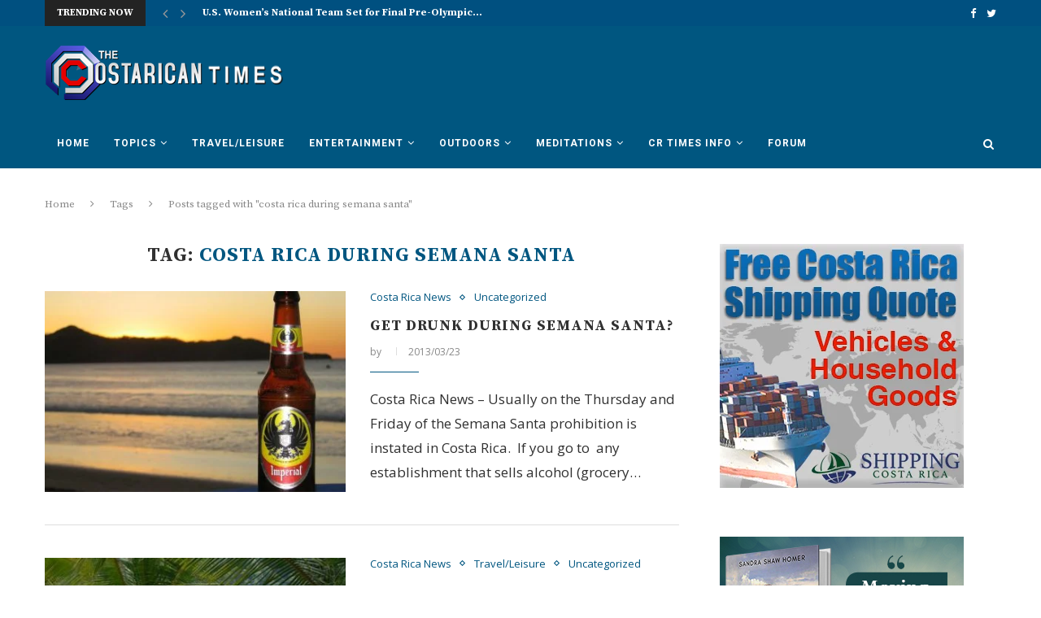

--- FILE ---
content_type: text/html; charset=utf-8
request_url: https://www.google.com/recaptcha/api2/aframe
body_size: 267
content:
<!DOCTYPE HTML><html><head><meta http-equiv="content-type" content="text/html; charset=UTF-8"></head><body><script nonce="8KRpRoa0rdBmVLjRIB0OgA">/** Anti-fraud and anti-abuse applications only. See google.com/recaptcha */ try{var clients={'sodar':'https://pagead2.googlesyndication.com/pagead/sodar?'};window.addEventListener("message",function(a){try{if(a.source===window.parent){var b=JSON.parse(a.data);var c=clients[b['id']];if(c){var d=document.createElement('img');d.src=c+b['params']+'&rc='+(localStorage.getItem("rc::a")?sessionStorage.getItem("rc::b"):"");window.document.body.appendChild(d);sessionStorage.setItem("rc::e",parseInt(sessionStorage.getItem("rc::e")||0)+1);localStorage.setItem("rc::h",'1768547836986');}}}catch(b){}});window.parent.postMessage("_grecaptcha_ready", "*");}catch(b){}</script></body></html>

--- FILE ---
content_type: application/javascript; charset=UTF-8
request_url: https://www.costaricantimes.com/cdn-cgi/challenge-platform/h/b/scripts/jsd/d251aa49a8a3/main.js?
body_size: 8085
content:
window._cf_chl_opt={AKGCx8:'b'};~function(J6,qP,qp,qD,qx,qY,qy,qN,qV,J1){J6=c,function(K,J,Ja,J5,W,R){for(Ja={K:328,J:427,W:366,R:475,X:374,O:336,k:339,e:256,m:460,h:413,M:362,H:361},J5=c,W=K();!![];)try{if(R=parseInt(J5(Ja.K))/1*(-parseInt(J5(Ja.J))/2)+parseInt(J5(Ja.W))/3+parseInt(J5(Ja.R))/4+parseInt(J5(Ja.X))/5*(parseInt(J5(Ja.O))/6)+parseInt(J5(Ja.k))/7*(-parseInt(J5(Ja.e))/8)+parseInt(J5(Ja.m))/9*(-parseInt(J5(Ja.h))/10)+-parseInt(J5(Ja.M))/11*(parseInt(J5(Ja.H))/12),J===R)break;else W.push(W.shift())}catch(X){W.push(W.shift())}}(L,591061),qP=this||self,qp=qP[J6(465)],qD={},qD[J6(378)]='o',qD[J6(399)]='s',qD[J6(351)]='u',qD[J6(476)]='z',qD[J6(407)]='n',qD[J6(473)]='I',qD[J6(305)]='b',qx=qD,qP[J6(296)]=function(K,J,W,R,Jj,JF,JB,Jt,X,h,M,H,A,E,g){if(Jj={K:373,J:356,W:344,R:464,X:448,O:344,k:464,e:419,m:335,h:332,M:419,H:353,A:363,E:294,f:381,g:380,s:359,I:326,C:270,z:270},JF={K:372,J:381,W:421,R:472},JB={K:293,J:423,W:304,R:348},Jt=J6,X={'IoggB':function(s,I){return s+I},'iFjLn':function(s,I){return s===I},'fuQyG':function(s,I){return s(I)},'WiaDk':function(s,I){return s<I},'GowFl':function(s,I){return s===I},'TXaQd':function(s,I){return s+I}},null===J||X[Jt(Jj.K)](void 0,J))return R;for(h=X[Jt(Jj.J)](qo,J),K[Jt(Jj.W)][Jt(Jj.R)]&&(h=h[Jt(Jj.X)](K[Jt(Jj.O)][Jt(Jj.k)](J))),h=K[Jt(Jj.e)][Jt(Jj.m)]&&K[Jt(Jj.h)]?K[Jt(Jj.M)][Jt(Jj.m)](new K[(Jt(Jj.h))](h)):function(s,Jc,I){for(Jc=Jt,s[Jc(JF.K)](),I=0;I<s[Jc(JF.J)];s[I]===s[X[Jc(JF.W)](I,1)]?s[Jc(JF.R)](I+1,1):I+=1);return s}(h),M='nAsAaAb'.split('A'),M=M[Jt(Jj.H)][Jt(Jj.A)](M),H=0;X[Jt(Jj.E)](H,h[Jt(Jj.f)]);A=h[H],E=qS(K,J,A),M(E)?(g=E==='s'&&!K[Jt(Jj.g)](J[A]),X[Jt(Jj.s)](Jt(Jj.I),W+A)?O(W+A,E):g||O(X[Jt(Jj.C)](W,A),J[A])):O(X[Jt(Jj.z)](W,A),E),H++);return R;function O(s,I,JL){JL=c,Object[JL(JB.K)][JL(JB.J)][JL(JB.W)](R,I)||(R[I]=[]),R[I][JL(JB.R)](s)}},qY=J6(277)[J6(394)](';'),qy=qY[J6(353)][J6(363)](qY),qP[J6(316)]=function(J,W,Jd,JT,JK,R,X,O,k,m,h){for(Jd={K:454,J:375,W:347,R:358,X:428,O:381,k:347,e:352,m:348,h:319},JT={K:375,J:454},JK=J6,R={},R[JK(Jd.K)]=JK(Jd.J),R[JK(Jd.W)]=function(M,H){return H===M},R[JK(Jd.R)]=function(M,H){return M+H},X=R,O=Object[JK(Jd.X)](W),k=0;k<O[JK(Jd.O)];k++)if(m=O[k],'f'===m&&(m='N'),J[m]){for(h=0;h<W[O[k]][JK(Jd.O)];X[JK(Jd.k)](-1,J[m][JK(Jd.e)](W[O[k]][h]))&&(qy(W[O[k]][h])||J[m][JK(Jd.m)](X[JK(Jd.R)]('o.',W[O[k]][h]))),h++);}else J[m]=W[O[k]][JK(Jd.h)](function(M,Jq){return Jq=JK,Jq(JT.K)===X[Jq(JT.J)]?'o.'+M:void 0})},qN=function(Wn,Wz,WC,WI,Ws,JW,J,W,R,X){return Wn={K:318,J:417,W:397,R:408,X:441},Wz={K:334,J:287,W:289,R:394,X:360,O:285,k:402,e:354,m:287,h:263,M:323,H:348,A:426,E:424,f:287,g:450,s:298,I:348,C:349,z:355,n:287},WC={K:355,J:381},WI={K:330},Ws={K:434,J:381,W:298,R:293,X:423,O:304,k:423,e:293,m:304,h:346,M:330,H:348,A:368,E:330,f:379,g:461,s:435,I:348,C:461,z:348,n:334,v:348,b:461,Z:287,a:251,l:348,P:444,D:287,x:258,Q:397,S:371,o:355,Y:348,y:306,N:279,V:426,U:285,B:431,F:390,j:325,i:446,G:342,T:391,d:292,L0:393,L1:340,L2:436,L3:327,L4:281,L5:404,L6:432,L7:422,L8:321,L9:386,LL:348,Lt:416,Lc:290,LK:348,Lq:424},JW=J6,J={'gIZCR':JW(Wn.K),'kmVFi':function(O,k,e,m,h){return O(k,e,m,h)},'lJifC':JW(Wn.J),'COtFf':function(O,k){return O<k},'dzbAA':function(O,k){return O>k},'PQDFg':function(O,k){return O(k)},'ChHdd':function(O,k){return O<<k},'EHcRE':function(O,k){return k==O},'ajLrY':function(O,k){return O-k},'saXGn':function(O,k){return O>k},'UmOoR':function(O,k){return k&O},'cjHUz':function(O,k){return O==k},'NCUve':function(O,k){return k!==O},'OLHmg':JW(Wn.W),'mMUIM':function(O,k){return O==k},'RgaYC':function(O,k){return k|O},'OeriO':function(O,k){return O<<k},'CnNBF':function(O,k){return O-k},'yUmAG':function(O,k){return O<k},'wmteW':function(O,k){return O<<k},'NhUon':function(O,k){return O==k},'JqLlJ':function(O,k){return O<<k},'opoXl':function(O,k){return O==k},'SXWlW':function(O,k){return k|O},'efwqP':function(O,k){return k&O},'QveFt':function(O,k){return O*k},'PkcJs':function(O,k){return O*k},'gBuhy':function(O,k){return O(k)},'zpmxQ':function(O,k){return k&O},'BuBbH':function(O,k){return O(k)},'TXtwR':function(O,k){return O===k},'cIgXP':function(O,k){return O+k}},W=String[JW(Wn.R)],R={'h':function(O,Wf){return Wf={K:264,J:298},O==null?'':R.g(O,6,function(k,Ju){return Ju=c,Ju(Wf.K)[Ju(Wf.J)](k)})},'g':function(O,M,H,JR,A,E,s,I,C,z,Z,P,D,x,Q,N,V,U,B,S,o,Y){if(JR=JW,null==O)return'';for(E={},s={},I='',C=2,z=3,Z=2,P=[],D=0,x=0,Q=0;J[JR(Ws.K)](Q,O[JR(Ws.J)]);Q+=1)if(S=O[JR(Ws.W)](Q),Object[JR(Ws.R)][JR(Ws.X)][JR(Ws.O)](E,S)||(E[S]=z++,s[S]=!0),o=I+S,Object[JR(Ws.R)][JR(Ws.k)][JR(Ws.O)](E,o))I=o;else{if(Object[JR(Ws.e)][JR(Ws.X)][JR(Ws.m)](s,I)){if(J[JR(Ws.h)](256,I[JR(Ws.M)](0))){for(A=0;A<Z;D<<=1,x==M-1?(x=0,P[JR(Ws.H)](J[JR(Ws.A)](H,D)),D=0):x++,A++);for(Y=I[JR(Ws.E)](0),A=0;8>A;D=J[JR(Ws.f)](D,1)|1.16&Y,J[JR(Ws.g)](x,J[JR(Ws.s)](M,1))?(x=0,P[JR(Ws.I)](J[JR(Ws.A)](H,D)),D=0):x++,Y>>=1,A++);}else{for(Y=1,A=0;A<Z;D=D<<1|Y,J[JR(Ws.C)](x,M-1)?(x=0,P[JR(Ws.z)](H(D)),D=0):x++,Y=0,A++);for(Y=I[JR(Ws.M)](0),A=0;J[JR(Ws.n)](16,A);D=D<<1.53|Y&1,x==M-1?(x=0,P[JR(Ws.v)](H(D)),D=0):x++,Y>>=1,A++);}C--,J[JR(Ws.b)](0,C)&&(C=Math[JR(Ws.Z)](2,Z),Z++),delete s[I]}else for(Y=E[I],A=0;J[JR(Ws.K)](A,Z);D=D<<1.79|J[JR(Ws.a)](Y,1),J[JR(Ws.C)](x,M-1)?(x=0,P[JR(Ws.l)](H(D)),D=0):x++,Y>>=1,A++);I=(C--,J[JR(Ws.P)](0,C)&&(C=Math[JR(Ws.D)](2,Z),Z++),E[o]=z++,J[JR(Ws.A)](String,S))}if(J[JR(Ws.x)]('',I)){if(Object[JR(Ws.R)][JR(Ws.k)][JR(Ws.O)](s,I)){if(JR(Ws.Q)===J[JR(Ws.S)]){if(256>I[JR(Ws.M)](0)){for(A=0;A<Z;D<<=1,J[JR(Ws.o)](x,M-1)?(x=0,P[JR(Ws.Y)](J[JR(Ws.A)](H,D)),D=0):x++,A++);for(Y=I[JR(Ws.E)](0),A=0;8>A;D=J[JR(Ws.y)](J[JR(Ws.N)](D,1),1.45&Y),x==J[JR(Ws.V)](M,1)?(x=0,P[JR(Ws.l)](H(D)),D=0):x++,Y>>=1,A++);}else{for(Y=1,A=0;J[JR(Ws.U)](A,Z);D=J[JR(Ws.B)](D,1)|Y,M-1==x?(x=0,P[JR(Ws.l)](H(D)),D=0):x++,Y=0,A++);for(Y=I[JR(Ws.M)](0),A=0;16>A;D=D<<1|1&Y,x==J[JR(Ws.V)](M,1)?(x=0,P[JR(Ws.v)](H(D)),D=0):x++,Y>>=1,A++);}C--,J[JR(Ws.F)](0,C)&&(C=Math[JR(Ws.D)](2,Z),Z++),delete s[I]}else return N=Q[JR(Ws.j)](J[JR(Ws.i)]),N[JR(Ws.G)]=JR(Ws.T),N[JR(Ws.d)]='-1',Z[JR(Ws.L0)][JR(Ws.L1)](N),V=N[JR(Ws.L2)],U={},U=J[JR(Ws.L3)](S,V,V,'',U),U=J[JR(Ws.L3)](I,V,V[JR(Ws.L4)]||V[JR(Ws.L5)],'n.',U),U=M(V,N[J[JR(Ws.L6)]],'d.',U),H[JR(Ws.L0)][JR(Ws.L7)](N),B={},B.r=U,B.e=null,B}else for(Y=E[I],A=0;A<Z;D=J[JR(Ws.L8)](D,1)|Y&1,J[JR(Ws.L9)](x,M-1)?(x=0,P[JR(Ws.LL)](H(D)),D=0):x++,Y>>=1,A++);C--,0==C&&Z++}for(Y=2,A=0;A<Z;D=J[JR(Ws.Lt)](D<<1.81,J[JR(Ws.Lc)](Y,1)),x==J[JR(Ws.V)](M,1)?(x=0,P[JR(Ws.LK)](H(D)),D=0):x++,Y>>=1,A++);for(;;)if(D<<=1,x==M-1){P[JR(Ws.I)](H(D));break}else x++;return P[JR(Ws.Lq)]('')},'j':function(O,JX){return JX=JW,null==O?'':J[JX(WC.K)]('',O)?null:R.i(O[JX(WC.J)],32768,function(k,JO){return JO=JX,O[JO(WI.K)](k)})},'i':function(O,M,H,Jw,A,E,s,I,C,z,Z,P,D,x,Q,S,N,o,Y,y){for(Jw=JW,A=[],E=4,s=4,I=3,C=[],P=H(0),D=M,x=1,z=0;J[Jw(Wz.K)](3,z);A[z]=z,z+=1);for(Q=0,S=Math[Jw(Wz.J)](2,2),Z=1;Z!=S;)for(o=Jw(Wz.W)[Jw(Wz.R)]('|'),Y=0;!![];){switch(o[Y++]){case'0':Z<<=1;continue;case'1':y=D&P;continue;case'2':Q|=J[Jw(Wz.X)](J[Jw(Wz.O)](0,y)?1:0,Z);continue;case'3':D>>=1;continue;case'4':0==D&&(D=M,P=H(x++));continue}break}switch(Q){case 0:for(Q=0,S=Math[Jw(Wz.J)](2,8),Z=1;S!=Z;y=P&D,D>>=1,D==0&&(D=M,P=H(x++)),Q|=J[Jw(Wz.k)](0<y?1:0,Z),Z<<=1);N=J[Jw(Wz.e)](W,Q);break;case 1:for(Q=0,S=Math[Jw(Wz.m)](2,16),Z=1;S!=Z;y=J[Jw(Wz.h)](P,D),D>>=1,0==D&&(D=M,P=H(x++)),Q|=Z*(0<y?1:0),Z<<=1);N=J[Jw(Wz.M)](W,Q);break;case 2:return''}for(z=A[3]=N,C[Jw(Wz.H)](N);;){if(x>O)return'';for(Q=0,S=Math[Jw(Wz.m)](2,I),Z=1;S!=Z;y=D&P,D>>=1,0==D&&(D=M,P=H(x++)),Q|=Z*(0<y?1:0),Z<<=1);switch(N=Q){case 0:for(Q=0,S=Math[Jw(Wz.J)](2,8),Z=1;Z!=S;y=D&P,D>>=1,D==0&&(D=M,P=H(x++)),Q|=(0<y?1:0)*Z,Z<<=1);A[s++]=W(Q),N=s-1,E--;break;case 1:for(Q=0,S=Math[Jw(Wz.m)](2,16),Z=1;Z!=S;y=D&P,D>>=1,0==D&&(D=M,P=H(x++)),Q|=(0<y?1:0)*Z,Z<<=1);A[s++]=W(Q),N=J[Jw(Wz.A)](s,1),E--;break;case 2:return C[Jw(Wz.E)]('')}if(E==0&&(E=Math[Jw(Wz.f)](2,I),I++),A[N])N=A[N];else if(J[Jw(Wz.g)](N,s))N=z+z[Jw(Wz.s)](0);else return null;C[Jw(Wz.I)](N),A[s++]=J[Jw(Wz.C)](z,N[Jw(Wz.s)](0)),E--,z=N,J[Jw(Wz.z)](0,E)&&(E=Math[Jw(Wz.n)](2,I),I++)}}},X={},X[JW(Wn.X)]=R.h,X}(),qV=null,J1=J0(),J3();function J4(R,X,uH,JZ,O,k,e,m){if(uH={K:252,J:452,W:387,R:341,X:267,O:313,k:257,e:388,m:387,h:341,M:412,H:439,A:275,E:403,f:462,g:300,s:412,I:392,C:462,z:300},JZ=J6,O={},O[JZ(uH.K)]=JZ(uH.J),O[JZ(uH.W)]=function(h,M){return M!==h},O[JZ(uH.R)]=JZ(uH.X),O[JZ(uH.O)]=JZ(uH.k),k=O,!R[JZ(uH.e)])return;X===k[JZ(uH.K)]?k[JZ(uH.m)](JZ(uH.X),k[JZ(uH.h)])?e():(e={},e[JZ(uH.M)]=JZ(uH.H),e[JZ(uH.A)]=R.r,e[JZ(uH.E)]=k[JZ(uH.K)],qP[JZ(uH.f)][JZ(uH.g)](e,'*')):(m={},m[JZ(uH.s)]=JZ(uH.H),m[JZ(uH.A)]=R.r,m[JZ(uH.E)]=k[JZ(uH.O)],m[JZ(uH.I)]=X,qP[JZ(uH.C)][JZ(uH.z)](m,'*'))}function qB(WP,Jm,J,W,R,X){return WP={K:314,J:268,W:407,R:365,X:268},Jm=J6,J={},J[Jm(WP.K)]=function(O,k){return k!==O},J[Jm(WP.J)]=Jm(WP.W),W=J,R=qP[Jm(WP.R)],!R?null:(X=R.i,W[Jm(WP.K)](typeof X,W[Jm(WP.X)])||X<30)?null:X}function L(uA){return uA='d.cookie,kmVFi,1YSulgA,aOALc,charCodeAt,wlNlK,Set,GaTGK,saXGn,from,3452106mNasZM,FNSzC,AdeF3,7MuiiAf,appendChild,lzHfw,style,ZhkbI,Object,uorXM,dzbAA,TfkdY,push,cIgXP,now,undefined,indexOf,includes,gBuhy,mMUIM,fuQyG,agOhM,yeMyM,GowFl,QveFt,12GAVCVP,11447645HfLNPr,bind,Function,__CF$cv$params,3422592QTsEZC,jsd,PQDFg,send,HpBCm,OLHmg,sort,iFjLn,10OKlVVG,ZTCnj,[native code],JBxy9,object,ChHdd,isNaN,length,JXEbZ,ontimeout,2|4|0|3|1,MRwkU,opoXl,Sltug,api,Hyfgy,NhUon,display: none,detail,body,split,readyState,RCXGz,fpOpB,onload,string,AnJTC,Lstda,PkcJs,event,navigator,status,addEventListener,number,fromCharCode,BrIvF,toString,XWTwR,source,2476070AbZPtg,XxfmQ,idibo,SXWlW,contentDocument,error on cf_chl_props,Array,HYxMg,IoggB,removeChild,hasOwnProperty,join,DOMContentLoaded,CnNBF,324188qSchEE,keys,OSOoz,tIdJM,wmteW,lJifC,7|6|1|5|2|0|3|4,COtFf,ajLrY,contentWindow,stringify,EPFcB,cloudflare-invisible,bFxJQ,YHEzh,onerror,VbAVS,cjHUz,BucIz,gIZCR,SSTpq3,concat,CnwA5,TXtwR,wmJWT,success,pkLOA2,YjkTO,loading,jtFgT,xDuCd,POST,wUeeP,9FSLUSE,EHcRE,parent,YKVub,getOwnPropertyNames,document,catch,location,zjrnN,chctx,lzldR,XMLHttpRequest,splice,bigint,iUrDQ,2063080tAleNp,symbol,TYlZ6,iIskc,floor,xhr-error,random,ENQib,href,PWhhL,UmOoR,YImhk,timeout,HYKFM,PJUsi,6127032sFBcIO,error,NCUve,/jsd/oneshot/d251aa49a8a3/0.25710612070901157:1768544082:-ahOArNUFSe4ATnnfWp2CBEFmv_qv7KyJVeOXEmYz5A/,wpLTm,yjbYE,/invisible/jsd,zpmxQ,3pk+$hKXQIwEojAyN-xZGrv5fi0d9q2V4PBzDJWM7Ln8SgaYsOH6tumbcl1UFCRTe,AoiJN,isArray,HlbrP,rhhsw,6|8|5|9|3|2|1|0|7|4,TXaQd,rjvbg,onreadystatechange,getPrototypeOf,AfwQA,sid,_cf_chl_opt,_cf_chl_opt;JJgc4;PJAn2;kJOnV9;IWJi4;OHeaY1;DqMg0;FKmRv9;LpvFx1;cAdz2;PqBHf2;nFZCC5;ddwW5;pRIb1;rxvNi8;RrrrA2;erHi9,open,OeriO,KrOxY,clientInformation,function,hTwmD,aUjz8,yUmAG,oZewc,pow,dhfHM,1|3|4|2|0,efwqP,fCnUC,tabIndex,prototype,WiaDk,errorInfoObject,pRIb1,AKGCx8,charAt,eJSOo,postMessage,mKzjV,hcJGB,randomUUID,call,boolean,RgaYC,http-code:,/cdn-cgi/challenge-platform/h/,ePxqd,BNwBP,/b/ov1/0.25710612070901157:1768544082:-ahOArNUFSe4ATnnfWp2CBEFmv_qv7KyJVeOXEmYz5A/,Dhmka,gTcUB,gsfgg,zUvKn,rxvNi8,aTqaF,iframe,map,log,JqLlJ,QWKzN,BuBbH,LRmiB4,createElement'.split(','),L=function(){return uA},L()}function qQ(J,W,Jp,J7,R,X){return Jp={K:430,J:343,W:440,R:376,X:364,O:343,k:293,e:410,m:304,h:352},J7=J6,R={},R[J7(Jp.K)]=function(O,k){return O instanceof k},R[J7(Jp.J)]=function(O,k){return O<k},R[J7(Jp.W)]=J7(Jp.R),X=R,X[J7(Jp.K)](W,J[J7(Jp.X)])&&X[J7(Jp.O)](0,J[J7(Jp.X)][J7(Jp.k)][J7(Jp.e)][J7(Jp.m)](W)[J7(Jp.h)](X[J7(Jp.W)]))}function J2(R,X,uc,Jz,O,k,m,h,M,H,A,E,f,g,s){if(uc={K:367,J:262,W:457,R:338,X:477,O:433,k:394,e:383,m:471,h:253,M:449,H:276,A:447,E:276,f:447,g:324,s:276,I:324,C:453,z:276,n:284,v:377,b:295,Z:469,a:412,l:478,P:369,D:441,x:278,Q:458,S:401,o:401,Y:401,y:438,N:308,V:276,U:297,B:311,F:280,j:365},Jz=J6,O={'xDuCd':function(I,C){return I(C)},'iIskc':Jz(uc.K),'Lstda':function(I,C){return I+C},'EPFcB':function(I,C){return I+C},'KrOxY':Jz(uc.J)},!O[Jz(uc.W)](qi,0))return![];m=(k={},k[Jz(uc.R)]=R,k[Jz(uc.X)]=X,k);try{for(h=Jz(uc.O)[Jz(uc.k)]('|'),M=0;!![];){switch(h[M++]){case'0':H[Jz(uc.e)]=function(){};continue;case'1':H=new qP[(Jz(uc.m))]();continue;case'2':H[Jz(uc.h)]=2500;continue;case'3':E=(A={},A[Jz(uc.M)]=qP[Jz(uc.H)][Jz(uc.M)],A[Jz(uc.A)]=qP[Jz(uc.E)][Jz(uc.f)],A[Jz(uc.g)]=qP[Jz(uc.s)][Jz(uc.I)],A[Jz(uc.C)]=qP[Jz(uc.z)][Jz(uc.n)],A[Jz(uc.v)]=J1,A);continue;case'4':f={},f[Jz(uc.b)]=m,f[Jz(uc.Z)]=E,f[Jz(uc.a)]=O[Jz(uc.l)],H[Jz(uc.P)](qN[Jz(uc.D)](f));continue;case'5':H[Jz(uc.x)](Jz(uc.Q),g);continue;case'6':g=O[Jz(uc.S)](O[Jz(uc.o)](O[Jz(uc.Y)](O[Jz(uc.y)](Jz(uc.N),qP[Jz(uc.V)][Jz(uc.U)]),Jz(uc.B)),s.r),O[Jz(uc.F)]);continue;case'7':s=qP[Jz(uc.j)];continue}break}}catch(I){}}function qS(K,J,W,JS,J8,R,X,O){R=(JS={K:378,J:282,W:474,R:299,X:466,O:466,k:419,e:266,m:309,h:312},J8=J6,{'iUrDQ':J8(JS.K),'eJSOo':J8(JS.J),'ePxqd':function(k,e){return e==k},'Dhmka':function(k,e,m){return k(e,m)}});try{X=J[W]}catch(k){return'i'}if(X==null)return void 0===X?'u':'x';if(R[J8(JS.W)]==typeof X)try{if(R[J8(JS.R)]==typeof X[J8(JS.X)])return X[J8(JS.O)](function(){}),'p'}catch(e){}return K[J8(JS.k)][J8(JS.e)](X)?'a':X===K[J8(JS.k)]?'D':X===!0?'T':!1===X?'F':(O=typeof X,R[J8(JS.m)](R[J8(JS.R)],O)?R[J8(JS.h)](qQ,K,X)?'N':'f':qx[O]||'?')}function qG(Wj,JA,K,J){return Wj={K:365,J:479,W:415},JA=J6,K={'idibo':function(W,R){return W(R)}},J=qP[JA(Wj.K)],Math[JA(Wj.J)](+K[JA(Wj.W)](atob,J.t))}function qi(J,WB,JH,W,R){return WB={K:274,J:481},JH=J6,W={},W[JH(WB.K)]=function(X,O){return X<O},R=W,R[JH(WB.K)](Math[JH(WB.J)](),J)}function qo(K,Jo,J9,J){for(Jo={K:448,J:428,W:273},J9=J6,J=[];K!==null;J=J[J9(Jo.K)](Object[J9(Jo.J)](K)),K=Object[J9(Jo.W)](K));return J}function qF(WD,Jh,K){return WD={K:396},Jh=J6,K={'RCXGz':function(J){return J()}},K[Jh(WD.K)](qB)!==null}function qj(WV,JM,K,J,R,X,O){if(WV={K:470,J:333,W:357,R:420,X:288,O:260,k:333,e:380,m:326,h:443,M:414,H:301,A:255},JM=J6,K={'dhfHM':function(W,R,X,O){return W(R,X,O)},'wpLTm':function(W,R){return W(R)},'GaTGK':function(W,R){return W===R},'VbAVS':function(W,R){return W+R},'XxfmQ':function(W,R,X){return W(R,X)},'mKzjV':function(W,R){return W+R},'HYxMg':JM(WV.K),'PJUsi':function(W,R){return R*W}},J=qB(),K[JM(WV.J)](J,null)){if(JM(WV.W)!==K[JM(WV.R)])return;else(R=s[I],X=K[JM(WV.X)](C,z,n,R),K[JM(WV.O)](O,X))?(O=K[JM(WV.k)]('s',X)&&!Y[JM(WV.e)](y[R]),JM(WV.m)===K[JM(WV.h)](N,R)?K[JM(WV.M)](V,U+R,X):O||K[JM(WV.M)](B,F+R,j[R])):S(K[JM(WV.H)](o,R),X)}qV=(qV&&clearTimeout(qV),setTimeout(function(){qU()},K[JM(WV.A)](J,1e3)))}function qU(K,Wa,WZ,Jk,J,W){Wa={K:282,J:451,W:382,R:409,X:293,O:423,k:304,e:348,m:418},WZ={K:283,J:254},Jk=J6,J={'hTwmD':Jk(Wa.K),'HYKFM':function(R){return R()},'JXEbZ':function(R){return R()},'BrIvF':Jk(Wa.J)},W=J[Jk(Wa.W)](qr),qd(W.r,function(R,Je){Je=Jk,typeof K===J[Je(WZ.K)]&&K(R),J[Je(WZ.J)](qj)}),W.e&&(J[Jk(Wa.R)]!==Jk(Wa.J)?(m[Jk(Wa.X)][Jk(Wa.O)][Jk(Wa.k)](h,M)||(H[A]=[]),E[f][Jk(Wa.e)](g)):J2(Jk(Wa.m),W.e))}function qr(W0,JJ,R,X,O,k,m,h,M){X=(W0={K:286,J:318,W:400,R:391,X:322,O:417,k:325,e:286,m:342,h:292,M:393,H:340,A:436,E:281,f:404,g:393,s:422},JJ=J6,R={},R[JJ(W0.K)]=JJ(W0.J),R[JJ(W0.W)]=JJ(W0.R),R[JJ(W0.X)]=JJ(W0.O),R);try{return O=qp[JJ(W0.k)](X[JJ(W0.e)]),O[JJ(W0.m)]=X[JJ(W0.W)],O[JJ(W0.h)]='-1',qp[JJ(W0.M)][JJ(W0.H)](O),k=O[JJ(W0.A)],m={},m=pRIb1(k,k,'',m),m=pRIb1(k,k[JJ(W0.E)]||k[JJ(W0.f)],'n.',m),m=pRIb1(k,O[X[JJ(W0.X)]],'d.',m),qp[JJ(W0.g)][JJ(W0.s)](O),h={},h.r=m,h.e=null,h}catch(H){return M={},M.r={},M.e=H,M}}function c(t,K,q,J){return t=t-248,q=L(),J=q[t],J}function J0(u7,JC){return u7={K:303},JC=J6,crypto&&crypto[JC(u7.K)]?crypto[JC(u7.K)]():''}function qT(WT,JE,J,W,R,X,O){return WT={K:248,J:291,W:479,R:248,X:350,O:291},JE=J6,J={},J[JE(WT.K)]=function(k,e){return k/e},J[JE(WT.J)]=function(k,e){return k-e},W=J,R=3600,X=qG(),O=Math[JE(WT.W)](W[JE(WT.R)](Date[JE(WT.X)](),1e3)),W[JE(WT.O)](O,X)>R?![]:!![]}function J3(uh,um,uk,Jn,K,J,W,R,X){if(uh={K:250,J:455,W:411,R:425,X:365,O:317,k:317,e:307,m:405,h:463,M:385,H:456,A:331,E:395,f:455,g:329,s:406,I:468,C:272,z:272},um={K:456,J:395,W:370,R:272},uk={K:459,J:459,W:384,R:394,X:310,O:315,k:302,e:261},Jn=J6,K={'jtFgT':function(O,k){return k!==O},'BNwBP':function(O,k){return O==k},'zUvKn':function(O,k){return O(k)},'hcJGB':function(O,k){return O<k},'wUeeP':Jn(uh.K),'yjbYE':function(O,k){return O(k)},'HpBCm':Jn(uh.J),'YKVub':function(O,k){return O!==k},'MRwkU':Jn(uh.W),'wlNlK':function(O,k){return O!==k},'aOALc':function(O){return O()},'zjrnN':Jn(uh.R)},J=qP[Jn(uh.X)],!J){if(Jn(uh.O)!==Jn(uh.k))W(Jn(uh.e)+R[Jn(uh.m)]);else return}if(!qT())return K[Jn(uh.h)](K[Jn(uh.M)],K[Jn(uh.M)])?K[Jn(uh.H)](J(),null):void 0;(W=![],R=function(Jv,m,h,M){if(Jv=Jn,!W){if(K[Jv(uk.K)]!==K[Jv(uk.J)]){for(m=Jv(uk.W)[Jv(uk.R)]('|'),h=0;!![];){switch(m[h++]){case'0':K[Jv(uk.X)](0,g)&&(s=I,C=K[Jv(uk.O)](z,n++));continue;case'1':Z<<=1;continue;case'2':M=E&A;continue;case'3':v|=(K[Jv(uk.k)](0,M)?1:0)*b;continue;case'4':f>>=1;continue}break}}else{if(W=!![],!qT())return;K[Jv(uk.e)](qU,function(m){J4(J,m)})}}},K[Jn(uh.A)](qp[Jn(uh.E)],Jn(uh.f)))?K[Jn(uh.g)](R):qP[Jn(uh.s)]?qp[Jn(uh.s)](K[Jn(uh.I)],R):(X=qp[Jn(uh.C)]||function(){},qp[Jn(uh.z)]=function(Jb){Jb=Jn,X(),K[Jb(um.K)](qp[Jb(um.J)],K[Jb(um.W)])&&(qp[Jb(um.R)]=X,R())})}function qd(K,J,u6,u3,u2,u1,Jf,W,R,X,O,k,e,m){for(u6={K:253,J:269,W:394,R:442,X:398,O:388,k:383,e:278,m:458,h:265,M:308,H:276,A:297,E:259,f:369,g:441,s:437,I:320,C:276,z:389,n:452,v:429,b:467,Z:467,a:249,l:365,P:471},u3={K:271},u2={K:405,J:337,W:445,R:345,X:307},u1={K:480},Jf=J6,W={'AoiJN':function(h,M){return h+M},'Hyfgy':Jf(u6.K),'OSOoz':function(h){return h()}},R=Jf(u6.J)[Jf(u6.W)]('|'),X=0;!![];){switch(R[X++]){case'0':m[Jf(u6.R)]=function(Jg){Jg=Jf,J(Jg(u1.K))};continue;case'1':m[Jf(u6.X)]=function(Js){Js=Jf,m[Js(u2.K)]>=200&&m[Js(u2.K)]<300?O[Js(u2.J)](J,O[Js(u2.W)]):J(O[Js(u2.R)](Js(u2.X),m[Js(u2.K)]))};continue;case'2':e[Jf(u6.O)]&&(m[Jf(u6.K)]=5e3,m[Jf(u6.k)]=function(JI){JI=Jf,J(O[JI(u3.K)])});continue;case'3':m[Jf(u6.e)](Jf(u6.m),W[Jf(u6.h)](Jf(u6.M)+qP[Jf(u6.H)][Jf(u6.A)],Jf(u6.E))+e.r);continue;case'4':m[Jf(u6.f)](qN[Jf(u6.g)](JSON[Jf(u6.s)](k)));continue;case'5':console[Jf(u6.I)](qP[Jf(u6.C)]);continue;case'6':O={'rjvbg':W[Jf(u6.z)],'FNSzC':function(h,M){return h(M)},'BucIz':Jf(u6.n),'uorXM':function(h,M){return h+M}};continue;case'7':k={'t':W[Jf(u6.v)](qG),'lhr':qp[Jf(u6.b)]&&qp[Jf(u6.Z)][Jf(u6.a)]?qp[Jf(u6.Z)][Jf(u6.a)]:'','api':e[Jf(u6.O)]?!![]:![],'c':qF(),'payload':K};continue;case'8':e=qP[Jf(u6.l)];continue;case'9':m=new qP[(Jf(u6.P))]();continue}break}}}()